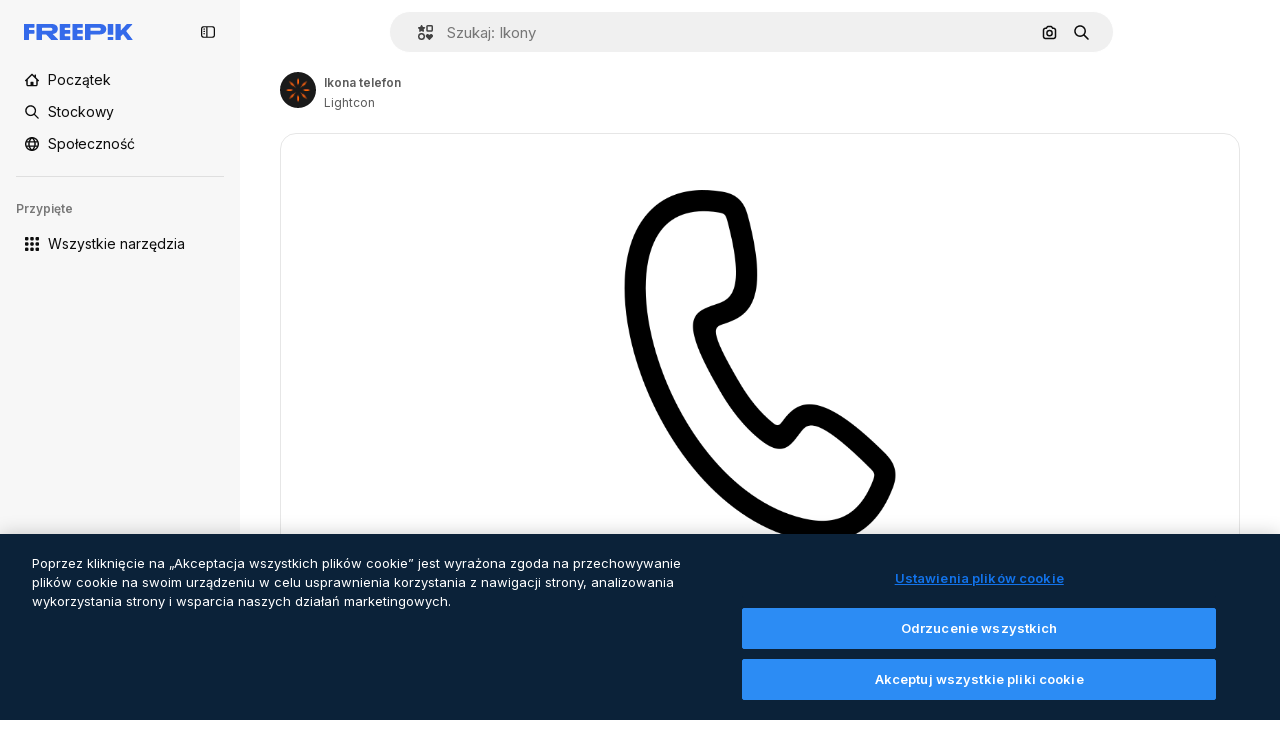

--- FILE ---
content_type: text/javascript
request_url: https://static.cdnpk.net/_next/static/chunks/6422-cf8d6763694e2c6d.js
body_size: 6805
content:
!function(){try{var e="undefined"!=typeof window?window:"undefined"!=typeof global?global:"undefined"!=typeof self?self:{},t=(new e.Error).stack;t&&(e._sentryDebugIds=e._sentryDebugIds||{},e._sentryDebugIds[t]="8c4fbd14-1845-466c-9df4-72723719ec0b",e._sentryDebugIdIdentifier="sentry-dbid-8c4fbd14-1845-466c-9df4-72723719ec0b")}catch(e){}}();"use strict";(self.webpackChunk_N_E=self.webpackChunk_N_E||[]).push([[6422],{28651:function(e,t,n){n.d(t,{zx:function(){return d},VY:function(){return f},fC:function(){return x},xz:function(){return b}});var r=n(97458),a=n(14657),o=n(18503),i=n(52983);let s=(0,i.createContext)(void 0),l=e=>{let{children:t,isProcessing:n}=e,a=c(n,(0,i.useRef)(null));return(0,r.jsx)(s.Provider,{value:a,children:t})},c=(e,t)=>{let[n,r]=(0,i.useState)(!1),[a,o]=(0,i.useState)(n);return(0,i.useEffect)(()=>{let e=setTimeout(()=>{r(a)},400);return()=>{clearTimeout(e)}},[a]),(0,i.useMemo)(()=>({opened:n,isProcessing:e,rootRef:t,open:()=>r(!0),close:()=>r(!1),delayedOpen:()=>o(!0),delayedClose:()=>o(!1)}),[e,n,t])},u=()=>{let e=(0,i.useContext)(s);if(!e)throw Error("useActionMenuContext must be used within a ActionMenuContext");return e},d=(0,i.forwardRef)(function(e,t){let{children:n,type:i="solid",color:s,className:l,disabled:c,...d}=e,{isProcessing:m}=u(),p="solid"===i?a.gg:a.f5;return(0,r.jsx)(p,{color:s,size:"sm",block:!0,disabled:!!(m||c),className:(0,o.m)("$inline-flex $gap-5",l),ref:t,...d,children:n})});var m=n(19974),p=n(57291);let f=e=>{let{children:t,title:n,messageProcessing:a,wrapperClassName:o,showArrow:i=!0,...s}=e,{delayedOpen:l,delayedClose:c,rootRef:d}=u();return(0,r.jsx)(m.h_,{container:null==d?void 0:d.current,children:(0,r.jsx)(m.VY,{onMouseEnter:l,onMouseLeave:c,asChild:!0,align:"start",side:"left",sideOffset:-3,className:"z-[3]",children:(0,r.jsxs)("div",{...s,children:[(0,r.jsxs)("div",{className:(0,p.cx)("flex min-w-40 flex-col items-center gap-3 rounded-xl bg-surface-0 p-4 shadow-xs dark:bg-surface-1",o),children:[(0,r.jsx)(h,{title:n,messageProcessing:a}),t]}),i&&(0,r.jsx)(m.Eh,{className:"text-surface-1"})]})})})},h=e=>{let{title:t,messageProcessing:n}=e,{isProcessing:a}=u(),o="text-sm font-normal text-surface-foreground-3 dark:text-surface-foreground-4";return a?(0,r.jsx)("span",{className:o,children:n}):(0,r.jsx)("span",{className:o,children:t})},x=e=>{let{children:t,isProcessing:n}=e;return(0,r.jsx)(l,{isProcessing:n,children:(0,r.jsx)(y,{children:t})})},y=e=>{let{children:t}=e,{opened:n,rootRef:a}=u();return(0,r.jsx)(m.fC,{open:n,children:(0,r.jsx)("div",{ref:a,children:t})})},b=(0,i.forwardRef)((e,t)=>{let{children:n,...o}=e,{open:i,delayedOpen:s,delayedClose:l,isProcessing:c}=u();return(0,r.jsx)(m.xz,{onClick:i,onMouseEnter:s,onMouseLeave:l,asChild:!0,children:(0,r.jsx)(a.gg,{size:"xs",disabled:c,ref:t,...o,className:(0,p.cx)("aspect-square dark:text-surface-foreground-0",o.className),children:n})})})},46422:function(e,t,n){n.d(t,{_:function(){return eo}});var r=n(97458),a=n(57291),o=n(52983),i=n(9965),s=n(83481),l=n(23113),c=n(18666);let u=(0,o.createContext)(null),d=()=>{let e=(0,o.useContext)(u);if(!e)throw Error("useIconItemContext has to be used within <IconItemContextProvider");return e};var m=n(68169),p=n(30143);let f=()=>{let{icon:e}=d(),t=(0,m.j)(e.iconType);return(0,p.fb)(e.id,t(e))};var h=n(2209);let x=e=>{let{children:t,icon:n,addToCollectionButton:a}=e,{isHover:i,onMouseEnter:s,onMouseLeave:l}=y(),c=(0,o.useMemo)(()=>({icon:n,addToCollectionButton:a,isHover:i,onMouseEnter:s,onMouseLeave:l}),[n,a,i,s,l]);return(0,r.jsx)(u.Provider,{value:c,children:t})},y=()=>{let[e,t]=(0,o.useState)(!1),n=(0,h.y)(t,100);return{isHover:e,onMouseEnter:()=>n(!0),onMouseLeave:()=>n(!1)}};var b=n(79235),w=n(770),g=n(83273),v=n(46632),C=n(63918),j=n(10893),N=n(17722),_=n(28651),k=n(35103),I=n(37566),T=n(50372),D=n(31415),O=n(54907),R=n(66269);let P=()=>{let e=(0,R.Y)();return(0,o.useCallback)(t=>{let{id:n,type:r,format:a,pngSize:o,authorName:i,isPremium:s,location:l,name:c,handleDownloadLimit:u,thumbnails:d}=t;return e({id:n,type:r,format:a,pngSize:o,authorName:i,isPremium:s,location:l,name:c,handleDownloadLimit:u,thumbnails:d})},[e])},S=()=>{let{t:e}=(0,j.$G)(["icons","iconsDetail","detail","common"]),{icon:t}=d(),n=P(),{isCopying:a,copy:o}=(0,T.q)({location:"thumbnail",icon:t,getInfoToDownloadIcon:n}),{iconType:i}=t,{primary:s,secondary:l}=I.LH[i],c=(0,D.xS)(s,i),u=(0,k.O)(c),m=(0,b.nD)();return(0,r.jsxs)(_.fC,{isProcessing:a,children:[(0,r.jsx)(_.xz,{className:"rounded-full",color:"white","data-cy":"copy-icon-item",children:a?(0,r.jsx)(w.J,{size:"base",as:C.Z,className:O.lY}):(0,r.jsx)(w.J,{size:"base",as:v.Z,className:"text-surface-foreground-1"})}),(0,r.jsxs)(_.VY,{title:e("icons:copyIcon"),messageProcessing:e("detail:copying"),wrapperClassName:"border-2 border-surface-border-alpha-1",showArrow:!1,children:[(0,r.jsx)(N.B,{blockStatus:u,container:m.current,children:(0,r.jsxs)(_.zx,{type:"outline",color:"gray",className:"rounded-full",onClick:()=>o(s),disabled:!!u,children:[c&&(0,r.jsx)(w.J,{as:g.Z,size:"xs",className:"text-premium-gold-500"}),(0,r.jsx)("span",{"data-cy":"copy-icon-item-".concat(s),className:"uppercase",children:s})]})}),(0,r.jsx)(_.zx,{type:"outline",className:"rounded-full",color:"gray",onClick:()=>o(l),children:(0,r.jsx)("span",{"data-cy":"copy-icon-item-".concat(l),children:l.toUpperCase()})})]})]})};var E=n(65122),L=n(19213),M=n(87591),z=n(50829),U=n(66097),A=n(41442);let G=()=>{let{t:e}=(0,j.$G)(["icons","iconsDetail","common"]),{icon:t}=d(),n=(0,A.x)(t.id),o=f(),i=(0,E.e)(),{onMouseLeave:s}=d(),l=P(),{isDownloading:c,download:u}=(0,U.W)({location:"thumbnail",icon:t,onPostDownload:()=>{i||n({resourceData:{authorName:t.author.name,iconType:t.iconType,name:t.name,mediaUrl:t.thumbnails.large.url,url:o},eventName:"download__thumbnail"})},getInfoToDownloadIcon:l,closeDownloadPopOver:s}),{iconType:m}=t,{primary:p,secondary:h}=I.O3[m],x=(0,D.xS)(p,m),y=(0,k.O)(x),v=(0,b.nD)(),C=x?"yellow":"blue",T=(0,z.C)();return(0,r.jsxs)(_.fC,{isProcessing:c,children:[(0,r.jsx)(_.xz,{color:"white","data-cy":"download-icon-item",className:"rounded-full",children:(0,r.jsx)(w.J,{size:"base",as:L.Z,className:"text-surface-foreground-1"})}),(0,r.jsxs)(_.VY,{title:e("icons:downloadIcon"),messageProcessing:e("iconsDetail:downloading"),wrapperClassName:"border-2 border-surface-border-alpha-1",showArrow:!1,children:[(0,r.jsx)(_.zx,{className:"rounded-full border-outline-border-0 focus:outline-none",type:"outline",color:"gray",onClick:u({icon:t,format:h}),children:(0,r.jsxs)("span",{"data-cy":"download-icon-item-".concat(h),className:"flex items-center gap-1",children:[h.toUpperCase(),T&&(0,r.jsx)(M.L,{creditCost:t.creditCost.free})]})}),(0,r.jsx)(N.B,{blockStatus:y,container:v.current,children:(0,r.jsxs)(_.zx,{className:(0,a.cx)("rounded-full",x&&"text-black"),disabled:!!y,color:C,onClick:u({icon:t,format:p}),children:[!T&&x&&(0,r.jsx)(w.J,{as:g.Z,size:"xs"}),(0,r.jsxs)("span",{"data-cy":"download-icon-item-".concat(p),className:"flex items-center gap-1",children:[p.toUpperCase(),T&&(0,r.jsx)(M.L,{creditCost:t.creditCost.premium})]})]})})]})]})},W=()=>{let{isHover:e,icon:t,addToCollectionButton:n}=d(),{id:a,name:o,thumbnails:i}=t;return(0,l.a)("lg")&&e?(0,r.jsxs)(r.Fragment,{children:[(0,r.jsxs)("div",{className:"absolute right-2 top-2 flex flex-col gap-1",children:[(0,r.jsx)(G,{}),(0,r.jsx)(S,{}),n]}),(0,r.jsx)(c.B,{id:a,name:o,preview:i.large,buttonClassName:"absolute bottom-2 left-2 flex aspect-square w-[33px] items-center justify-center rounded-full bg-surface-0 text-surface-foreground-0",type:"icon",inThumbnail:!0})]}):null};var q=n(98821),H=n.n(q),V=n(41581),$=n(3223),B=n(6836);let Y=e=>{let{icon:t,priority:n,position:a,isCollectionItem:i=!1,enableGaTracker:s=!1}=e,{id:c,iconType:u}=t,d=(0,l.a)("smMax"),m=(0,B.Ck)(t,d),p=(0,o.useRef)(!1),f=(0,$.z)({id:c,type:"icon",premium:!1,position:a}),h=()=>{s&&!p.current&&(p.current=!0,f())};return"animated"!==u||d?(0,r.jsx)(J,{icon:t,thumbnailUrl:m,priority:n,onLoadHandler:h,isCollectionItem:i}):(0,r.jsx)(Z,{icon:t,thumbnailUrl:m,onLoadHandler:h})},J=e=>{let{icon:t,priority:n,isCollectionItem:a,onLoadHandler:o,thumbnailUrl:i}=e,{t:s}=(0,j.$G)("icons"),{id:l,name:c,iconType:u}=t,d="".concat(c," ").concat(s({standard:"icon_one",uicon:"icon_one",sticker:"sticker_one",animated:"animatedIcon_one"}[u])),m=(0,V.t)(l,"icon");return(0,r.jsxs)("div",{className:F({isCollectionItem:a,isSticker:"sticker"===u}),style:{contentVisibility:"auto"},children:[(0,r.jsx)(H(),{className:K({isCollectionItem:a}),src:i,alt:d,priority:n,fill:!0,onLoad:o,onError:m}),(0,r.jsx)("div",{className:"absolute inset-0","aria-hidden":"true"})]})},Z=e=>{let{icon:t,thumbnailUrl:n,onLoadHandler:a}=e,{t:i}=(0,j.$G)("icons"),{name:s}=t,{isHover:l}=d(),c=(0,o.useRef)(null),u=(0,o.useCallback)(()=>{var e;null===(e=c.current)||void 0===e||e.play()},[]),m=(0,o.useCallback)(()=>{c.current&&(c.current.currentTime=0,c.current.pause())},[]);return(0,r.jsxs)("video",{width:"84",height:"84",ref:c,onMouseOver:u,onFocus:u,onMouseOut:m,onBlur:m,onLoadStart:a,autoPlay:l,muted:!0,playsInline:!0,loop:!0,className:"object-contain","aria-label":"".concat(s," ").concat(i("animatedIcon_one")),onContextMenu:e=>e.preventDefault(),children:[(0,r.jsx)("source",{src:n,type:"video/mp4"}),(0,r.jsx)("meta",{itemProp:"name",content:"".concat(s," ").concat(i("animatedIcon_one"))})]})},F=(0,a.j)("relative aspect-square",{variants:{isCollectionItem:{true:"w-32"},isSticker:{true:"w-20"}},compoundVariants:[{isCollectionItem:!1,isSticker:!1,class:"w-20"}]}),K=(0,a.j)("object-contain",{variants:{isCollectionItem:{true:"w-32",false:"w-20"}},defaultVariants:{isCollectionItem:!1}});var Q=n(58058),X=n.n(Q),ee=n(51780);let et=e=>{let{children:t,shallow:n,onClick:o}=e,{icon:i}=d(),{name:s}=i,l=(0,ee.useRouter)(),c=f();return(0,r.jsx)(X(),{href:{pathname:l.pathname,query:l.query},as:c,className:(0,a.cx)("flex aspect-square w-full items-center justify-center","animated"===i.iconType&&"mix-blend-multiply"),shallow:n,scroll:!1,onClick:o,"aria-label":s,prefetch:!1,"data-cy":"icon-item-anchor",style:{contentVisibility:"auto",containIntrinsicSize:"auto 100%"},children:t})};var en=n(18503);let er=e=>{let{children:t,className:n,isCollectionItem:a,authorId:o}=e,{isHover:i,onMouseEnter:s,onMouseLeave:l}=d();return(0,r.jsx)("article",{className:(0,en.m)(ea({isHover:i,isCollectionItem:a}),n),onMouseEnter:s,onMouseLeave:l,"data-cy":"icon-item-wrapper","data-author":o,children:t})},ea=(0,a.j)("relative flex aspect-square min-w-[140px] cursor-pointer rounded bg-surface-0 transition-colors dark:bg-neutral-50",{variants:{isHover:{true:"hover:bg-surface-1 dark:hover:bg-neutral-50",false:""},isCollectionItem:{true:"border border-solid border-neutral-500",false:"border-0"}},defaultVariants:{isHover:!1,isCollectionItem:!1}}),eo=e=>{let{icon:t,className:n,priority:l,position:c,page:u,enableGaTracker:d,shallow:m=!1,isCollectionItem:p=!1,addToCollectionButton:f,onClick:h,observeItem:y,...b}=e,w=(0,o.useRef)(null);(0,i.W)({itemRef:w,position:c,page:u,observeItem:y});let g=(0,s.Q)();return(0,r.jsx)("div",{ref:w,children:(0,r.jsx)(x,{icon:t,addToCollectionButton:f,...b,children:(0,r.jsxs)(er,{className:(0,a.cx)(n,"rounded-xl"),isCollectionItem:p,authorId:t.author.id,children:[(0,r.jsx)(et,{onClick:e=>{null==h||h(e),g()},shallow:m,children:(0,r.jsx)(Y,{icon:t,priority:l,isCollectionItem:p,enableGaTracker:d,position:c})}),(0,r.jsx)(W,{})]})})})}},6836:function(e,t,n){n.d(t,{Zj:function(){return m},zO:function(){return i},Ck:function(){return l}});var r=n(52983);let a=(0,r.createContext)(null),o=()=>{let e=(0,r.useContext)(a);if(!e)throw Error("useIconListContext has to be used within <IconListContext.Provider");return e},i=()=>o().icons;var s=n(94304);let l=(e,t)=>{let n=c(e,t);return(0,s.o)(n)},c=(e,t)=>"animated"!==e.iconType||t?e.thumbnails.medium.url:e.thumbnails.videoSmall.url;var u=n(97458),d=n(61462);let m=e=>{let{icons:t,page:n,fromView:o,modal:i=!0,children:s,uuid:l,itemsPerPage:c}=e,m=(0,r.useMemo)(()=>({fromView:o,page:n,items:t,uuid:l,itemsPerPage:c}),[o,n,t,l,c]),p=(0,r.useMemo)(()=>({icons:t,modal:i,uuid:l}),[t,i,l]);return(0,u.jsx)(a.Provider,{value:p,children:(0,u.jsx)(d.b,{...m,children:s})})}},50372:function(e,t,n){n.d(t,{q:function(){return C}});var r=n(20176),a=n(85229),o=n(17561),i=n(59968),s=n(52983),l=n(18377),c=n(66209),u=n(65724),d=n(35103),m=n(33247),p=n(35576),f=n(37566),h=n(31415);let x=async(e,t)=>{if(o.G6)return new ClipboardItem({["png"===t?"image/png":"text/plain"]:y(e,t)});let n=await y(e,t);return new ClipboardItem({[n.type]:n})},y=async(e,t)=>{let n=await fetch(e);return"png"===t?new Blob([await n.blob()],{type:"image/png"}):new Blob([await n.text()],{type:"text/plain"})};var b=n(19170),w=n(10893),g=n(36815);let v=()=>{let{t:e}=(0,w.$G)(["error","icons"]),{openToast:t}=(0,b.x_)(),n=(0,g.k)();return{copyToClipboardConfirm:(0,s.useCallback)(async(r,a,o,i)=>{try{await navigator.clipboard.write([r]),t({type:"success",title:e("icons:copyToClipboardSuccessTitle"),message:e("icons:copyToClipboardSuccessSubtitle"),testId:"copy-to-clipboard-success"})}catch(n){console.error(n),t({type:"danger",message:e("unknown")});return}n({icon:a,format:o,location:i,action:"copy"})},[t,n,e])}},C=e=>{let{location:t,getInfoToDownloadIcon:n,icon:y}=e,[b,w]=(0,s.useState)(!1),{isUserWinback:g,showWinbackModal:C}=(0,a.l)(),j=(0,l.d)(),{setConfirm:N}=(0,c.N)(),{copyToClipboardConfirm:_}=v(),k=(0,h.Us)(),I=(0,p.mS)(),T=(0,m.R)(),D=(0,u.W)(y.id,"icon","resource_thumbnail"),{showDeviceBlockedModal:O,isDeviceBlocked:R}=(0,r.q)(),P=(0,d.O)(!0),S=(0,s.useCallback)(async e=>{let r=k(e,y.iconType);if(I({resourceId:y.id,isResourcePremium:!1,resourceType:"icon",downloadType:"copy"}),R){O();return}if(g){C();return}if(r){if(P)return;let e=T({authorName:y.author.name,isPremium:!1,isAIGenerated:!1,type:y.type,subtype:y.iconType,eventName:"copy__thumbnail",pageType:"resource_detail"===t?"detail":void 0});D({origin:"resource_thumbnail_copy",resourceData:{name:y.name,mediaUrl:y.thumbnails.large.url,resourceType:y.type},checkoutQueryParams:e});return}if(!(0,i.C)()){j(!1);return}w(!0);let a="png"===e?f.kr:void 0,s=await n({id:y.id,type:"copy",format:e,pngSize:a,isPremium:r,authorName:y.author.name,location:t,name:y.name,handleDownloadLimit:D,thumbnails:y.thumbnails});if(!s){w(!1);return}let{url:l}=s,c=await x(l,e);if(o.G6){N(()=>{_(c,y,e,t)}),w(!1);return}_(c,y,e,t),w(!1)},[k,y,I,R,g,n,t,D,_,O,C,T,j,N]);return(0,s.useMemo)(()=>({isCopying:b,copy:S}),[b,S])}},66097:function(e,t,n){n.d(t,{W:function(){return p}});var r=n(15880),a=n(85229),o=n(46700),i=n(52983),s=n(65724),l=n(33247),c=n(35576),u=n(31415),d=n(36815),m=n(96736);let p=e=>{let{getInfoToDownloadIcon:t,location:n,onPostDownload:p,icon:f,closeDownloadPopOver:h}=e,[x,y]=(0,i.useState)(!1),{isUserWinback:b,showWinbackModal:w}=(0,a.l)(),g=(0,d.k)(),v=(0,c.mS)(),C=(0,o.V)(),j=(0,u.Us)(),N=(0,l.R)(),_=(0,s.W)(f.id,"icon",n),{showDeviceBlockedModal:k,isDeviceBlocked:I}=(0,r.qx)();return{download:(0,i.useCallback)(e=>{let{icon:r,format:a,pngSize:o}=e;return async()=>{let e=j(a,r.iconType);if(v({resourceId:r.id,isResourcePremium:!1,resourceType:"icon",downloadType:"download"}),I){k();return}if(b){w();return}if(e){let e=N({authorName:r.author.name,isPremium:!1,isAIGenerated:!1,type:r.type,subtype:r.iconType,eventName:"thumbnail"===n?"download__thumbnail":"download",pageType:"resource_detail"===n?"detail":void 0});_({origin:"thumbnail"===n?"resource_thumbnail_download":"resource_detail_download",resourceData:{name:r.name,mediaUrl:r.thumbnails.large.url,resourceType:r.type},checkoutQueryParams:e});return}let{id:i,name:s}=r;y(!0);let l=await t({id:i,type:"original",format:a,pngSize:o,authorName:r.author.name,isPremium:e,location:n,name:s,handleDownloadLimit:_,thumbnails:r.thumbnails});if(!l){y(!1);return}let{url:c,filename:u}=l;C(c,u),p(),g({icon:r,format:a,location:n,action:"download"}),y(!1),(0,m.D)(),h&&h()}},[j,v,I,b,t,n,_,C,p,g,k,w,N,h]),isDownloading:x}}},36815:function(e,t,n){n.d(t,{k:function(){return i}});var r=n(45451),a=n(52983),o=n(37566);let i=()=>(0,a.useCallback)(e=>{var t;let{icon:n,format:a,...o}=e,{id:i,name:l,author:c,tags:u,family:d,iconType:m}=n;(0,r.sendGTMEvent)({event:"ga4event",event_name:"file_download",category:"standard"===m?"icons":"icons_".concat(m),file_name:l,file_id:i,tags:(null==u?void 0:null===(t=u[0])||void 0===t?void 0:t.name)||"na",file_extension:a,author_name:c.name,resolution:"na",style:"na",license:s(a,m)?"premium":"free",family:(null==d?void 0:d.name)||"na",...o})},[]),s=(e,t)=>o.D6[t].premium.includes(e)},66269:function(e,t,n){n.d(t,{Y:function(){return m}});var r=n(59243),a=n(43186),o=n(19170),i=n(51780),s=n(10893),l=n(52983),c=n(33247),u=n(97571);let d=(e,t)=>"thumbnail"===t?"copy"===e?"copy__thumbnail":"download__thumbnail":"resource_detail"===t&&"copy"===e?"copy":"download",m=()=>{let e=(0,a.J)(),t=(0,r.L)(),n=p(),o=(0,c.R)();return(0,l.useCallback)(async r=>{let{id:a,type:i,format:s,pngSize:l,authorName:c,isPremium:m,location:p,thumbnails:f,name:h,handleDownloadLimit:x,action:y,modifier:b}=r,w=await (0,u.M)({optionId:a,type:i,format:s,pngSize:l,walletId:t,action:y,modifier:b});return w.success?(e(),w.data):(n({response:w,checkoutQueryParams:o({authorName:null!=c?c:"",isPremium:null!=m&&m,isAIGenerated:!1,type:"icon",eventName:d(i,p),pageType:"resource_detail"===p?"detail":void 0}),iconThumbnail:f,iconName:h,handleDownloadLimit:x}),null)},[o,n,e,t])},p=()=>{let{openToast:e}=(0,o.x_)(),{t}=(0,s.$G)("error"),{push:n}=(0,i.useRouter)();return(0,l.useCallback)(r=>{let{response:a,checkoutQueryParams:o,iconThumbnail:i,iconName:s,handleDownloadLimit:l}=r;return({DOWNLOAD_LIMIT_REACHED:()=>{var e;null==l||l({checkoutQueryParams:o,resourceData:{name:s,mediaHeight:128,mediaWidth:128,mediaUrl:null!==(e=null==i?void 0:i.large.url)&&void 0!==e?e:"",resourceType:"icon"},modalType:"downloadLimit",origin:"download"})},AUTHENTICATION_ERROR:()=>{n("/oauth-logout")},NOT_FOUND:()=>{e({message:t("notFound")})},UNKNOWN_ERROR:()=>{e({message:t("unknown")})}})[a.data]()},[n,e,t])}},31415:function(e,t,n){n.d(t,{Us:function(){return s},xS:function(){return i}});var r=n(65122),a=n(52983),o=n(37566);let i=(e,t)=>l({format:e,iconType:t,userCanDownloadPremium:(0,r.e)()}),s=()=>{let e=(0,r.e)();return(0,a.useCallback)((t,n)=>l({format:t,iconType:n,userCanDownloadPremium:e}),[e])},l=e=>{let{format:t,iconType:n,userCanDownloadPremium:r}=e;return!r&&c({format:t,iconType:n})},c=e=>{let{format:t,iconType:n}=e;return!o.D6[n].free.includes(t)}},41442:function(e,t,n){n.d(t,{x:function(){return s}});var r=n(25983),a=n(52983),o=n(65724),i=n(33247);let s=e=>{let t=(0,i.R)(),n=(0,o.W)(e,"icon","thumbnail"),{domain:s}=(0,r.Vx)();return(0,a.useCallback)(e=>{let{resourceData:{authorName:r,iconType:a,mediaUrl:o,name:i,isAIGenerated:l=!1,url:c},eventName:u,origin:d="resource_thumbnail"}=e,m=t({authorName:r,isPremium:!1,isAIGenerated:l,type:"icon",subtype:a,eventName:u});n({origin:d,resourceData:{name:i,mediaUrl:o,mediaWidth:128,mediaHeight:128,resourceType:"icon",authorName:r,url:"".concat(s).concat(c)},checkoutQueryParams:m,modalType:"attribution"})},[s,t,n])}},97571:function(e,t,n){n.d(t,{M:function(){return r}});let r=async e=>{let{optionId:t,type:n,format:r,pngSize:a,walletId:o,action:i,modifier:s}=e,l=new URLSearchParams({optionId:t.toString(),format:r,type:n});a&&l.set("pngSize",a.toString()),o&&l.set("walletId",o),i&&l.set("action",i),s&&l.set("modifier",s);let c=await fetch("/api/icon/download?".concat(l.toString()));return c.ok?{success:!0,data:await c.json()}:429===c.status?{success:!1,data:"DOWNLOAD_LIMIT_REACHED",metadata:"/download-limit"}:401===c.status||403===c.status||405===c.status?{success:!1,data:"AUTHENTICATION_ERROR"}:404===c.status?{success:!1,data:"NOT_FOUND"}:{success:!1,data:"UNKNOWN_ERROR"}}},17561:function(e,t,n){n.d(t,{G6:function(){return a},i7:function(){return o},vU:function(){return r}});let r=navigator.userAgent.toLowerCase().indexOf("firefox")>-1,a=!!/^((?!chrome|android).)*safari/i.test(navigator.userAgent),o=navigator.userAgent.toLowerCase().indexOf("chrome")>-1},59968:function(e,t,n){n.d(t,{C:function(){return r}});let r=()=>!!window.navigator.clipboard&&!!window.navigator.clipboard.write}}]);